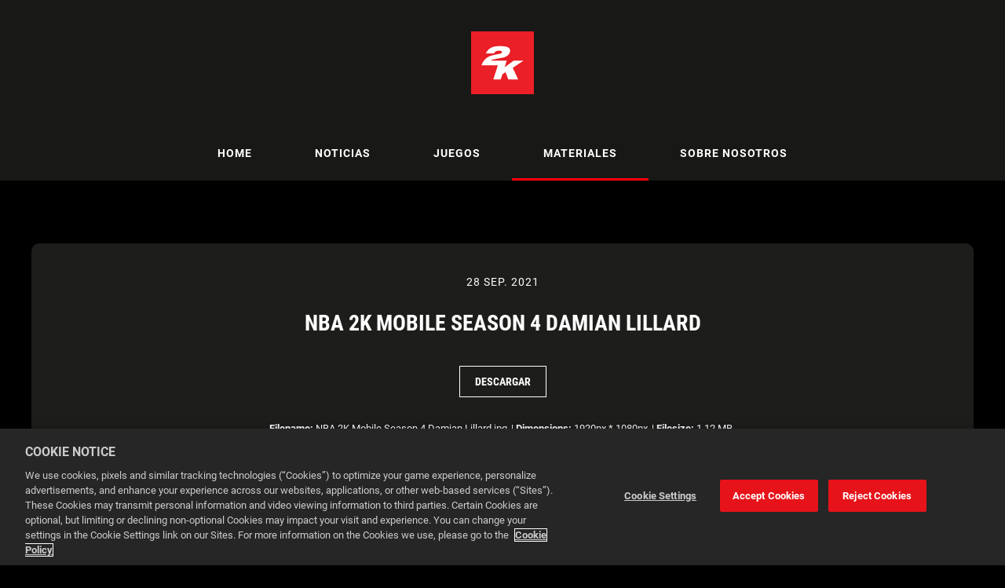

--- FILE ---
content_type: text/html; charset=utf-8
request_url: https://newsroom-es.2k.com/materiales/nba-2k-mobile-season-4-damian-lillard
body_size: 5766
content:

<!DOCTYPE html>
<!--
  Powered by PRgloo; providing powerful, fun to use software for communication professionals. www.prgloo.com
-->
<html class="has-js" lang="es-ES">
<head>
  <meta http-equiv="content-type" content="text/html; charset=UTF-8">
  <meta http-equiv="content-language" content="es-ES">
  <meta name="twitter:dnt" content="on">
  <title>NBA 2K Mobile Season 4 Damian Lillard | 2K News</title>

<script src="/Content/Gloo/cookies?v=widfAwfWowBAKSfP9uZpJhP94b9dp1_NPxJhxnRF7Qo1"></script>

<script>
  var options = {
    lang: 'es-ES',
    locale: {
      'es-ES': {
        barMainText: "Esta web utiliza cookies para mejorar tu experiencia de navegación.",
        barLinkSetting: "Configuración de las cookies",
        barBtnAcceptAll: "Aceptar todas las cookies",
        learnMore: "Aprende más",
        modalMainTitle: "Configuración de las cookies",
        modalMainText: "Las cookies son pequeños archivos de texto que ayudan a las páginas web a recordar tus preferencias, hacer un seguimiento de las páginas por las que navegas y, en general, a mejorar tu experiencia en la web. Se crean cuando visitas una web y se almacenan en tu ordenador para activarse cuando vuelvas a visitarlo (persistentes) o se eliminan cuando lo abandonas (temporales). Normalmente no contienen información que pueda identificarte personalmente: solo contienen la URL del sitio web, la duración y el alcance de la cookie y un número aleatorio. Consulta a continuación las cookies utilizadas en esta web y utiliza las herramientas disponibles para activarlas o desactivarlas.",
        modalBtnSave: "Guardar la configuración actual",
        modalBtnAcceptAll: "Aceptar todas las cookies y cerrar",
        modalAffectedSolutions: "Servicios afectados:",
        off: "Off",
        on: "On"
      }
    },
    localeAnalytics: {
      'es-ES': {
        name: "Cookies de análisis",
        description: "Las cookies de análisis nos ayudan a mejorar nuestra web mediante la recopilación y la elaboración de informes sobre cómo navegas a través del sitio web, incluidas las páginas más visitadas."
      }
    },
    localeAnalyticsService: {
      'es-ES': {
        name: "Google Analytics"
      }
    },
    localeNecessary: {
      'es-ES': {
        name: "Cookies estrictamente necesarias",
        description: "Algunas de nuestras cookies son esenciales y varios apartados de la web no funcionarán sin ser habilitadas. Para acceder, ajusta tus preferencias en cuanto a las cookies."
      }
    },
    localeSharing: {
      'es-ES': {
        name: "Compartir cookies",
        description: "Estas cookies son establecidas por &quot;AddThis&quot;, el servicio que permite compartir contenidos en redes sociales y otros canales."
      }
    },
    localeSharingService: {
      'es-ES': {
        name: ''
      }
    },
    localeSocial: {
      'es-ES': {
        name: "Cookies de redes sociales",
        description: "Estas cookies son instaladas por Facebook, X o BlueSky y, si no son habilitadas, no podrás ver nuestras publicaciones en la página de inicio."
      }
    },
    localeSocialService: {
      'es-ES': {
        name: ''
      }
    },
    policyUrl: 'https://www.take2games.com/privacy/',
    sharing: false,
    social: false,
    theme: {
      barColor: '#333333',
      barTextColor: '#ffffff',
      barMainButtonColor: '#ee0000',
      barMainButtonTextColor: '#ffffff'
    }
  };
  gloo.cookieConsent(options);
</script>
<script>(function(w,d,s,l,i){w[l]=w[l]||[];w[l].push({'gtm.start':
new Date().getTime(),event:'gtm.js'});var f=d.getElementsByTagName(s)[0],
j=d.createElement(s),dl=l!='dataLayer'?'&l='+l:'';j.async=true;j.src=
'https://www.googletagmanager.com/gtm.js?id='+i+dl;f.parentNode.insertBefore(j,f);
})(window,document,'script','dataLayer','GTM-MDP2DCB');</script>
<script>(function(w,d,s,l,i){w[l]=w[l]||[];w[l].push({'gtm.start':
new Date().getTime(),event:'gtm.js'});var f=d.getElementsByTagName(s)[0],
j=d.createElement(s),dl=l!='dataLayer'?'&l='+l:'';j.async=true;j.src=
'https://www.googletagmanager.com/gtm.js?id='+i+dl;f.parentNode.insertBefore(j,f);
})(window,document,'script','dataLayer','GTM-M4F38F7');</script>
<script>(function(w,d,s,l,i){w[l]=w[l]||[];w[l].push({'gtm.start':
new Date().getTime(),event:'gtm.js'});var f=d.getElementsByTagName(s)[0],
j=d.createElement(s),dl=l!='dataLayer'?'&l='+l:'';j.async=true;j.src=
'https://www.googletagmanager.com/gtm.js?id='+i+dl;f.parentNode.insertBefore(j,f);
})(window,document,'script','dataLayer','GTM-KQNTNW7');</script>



  <link rel="dns-prefetch" href="//cdn.prgloo.com" />
  <meta name="viewport" content="width=device-width, initial-scale=1.0">
  <meta name="application-name" content="2K">
  <meta name="description" content="News from 2K" />
  <meta name="keywords" content="" />
  <meta name="robots" content="index, follow" />
  <meta name="copyright" content="2026 - 2K" />
  <meta name="generated" content="2026-01-22 22:45:37Z" />
  <meta name="version" content="3.4.2003.0" />

  <link type="application/rss+xml" rel="alternate" title="News from 2K" href="/feed/rss" />
  <link href="/Content/Gloo/css?v=jCrXO1l5q75u2KUfG-YVwZD_Y6M3QtHLkoGJAP_Jq001" rel="stylesheet"/>

  <link rel="shortcut icon" href="https://cdn.prgloo.com/web/2kGames/2KFavicon.png">
  <link rel="canonical" href="https://newsroom-es.2k.com/materiales/nba-2k-mobile-season-4-damian-lillard" />
  <meta property="og:site_name" content="2K News" />
  <meta property="og:title" content="NBA 2K Mobile Season 4 Damian Lillard | 2K News" />
  <meta property="og:description" content="News from 2K" />
  <meta property="og:url" content="https://newsroom-es.2k.com/materiales/nba-2k-mobile-season-4-damian-lillard" />
  <meta property="og:image" content="https://cdn.prgloo.com/media/711b6cbaecaf4d95a2b3fc8585c4b42e.jpg?width=968&amp;height=1452" />
  <meta property="og:type" content="website" />
  <meta name="twitter:card" content="summary" />
  <meta name="twitter:title" content="NBA 2K Mobile Season 4 Damian Lillard | 2K News" />
  <meta name="twitter:description" content="News from 2K" />
  <meta name="twitter:url" content="https://newsroom-es.2k.com/materiales/nba-2k-mobile-season-4-damian-lillard" />
  <meta name="twitter:image" content="https://cdn.prgloo.com/media/711b6cbaecaf4d95a2b3fc8585c4b42e.jpg?width=968&amp;height=1452" />
  <style type="text/css">
    :root{--link-colour:#ff2929;--link-hover-colour:#ffffff;--selection-bg:#ee0000;--selection-text:#fff;--quote-accent-colour:#ff0002;--button-bg:#ee0000;--button-hover-bg:#333;--thumbnail-accent-colour:#ff0002;--nav-accent-colour:#ff0002;--header-logo-height:80px}@charset "UTF-8";/* latin-ext */@font-face{font-family:'Roboto';font-style:italic;font-weight:400;src:local('Roboto Italic'),local('Roboto-Italic'),url(https://fonts.gstatic.com/s/roboto/v20/KFOkCnqEu92Fr1Mu51xGIzIFKw.woff2) format('woff2');unicode-range:U+0100-024F,U+0259,U+1E00-1EFF,U+2020,U+20A0-20AB,U+20AD-20CF,U+2113,U+2C60-2C7F,U+A720-A7FF}/* latin */@font-face{font-family:'Roboto';font-style:italic;font-weight:400;src:local('Roboto Italic'),local('Roboto-Italic'),url(https://fonts.gstatic.com/s/roboto/v20/KFOkCnqEu92Fr1Mu51xIIzI.woff2) format('woff2');unicode-range:U+0000-00FF,U+0131,U+0152-0153,U+02BB-02BC,U+02C6,U+02DA,U+02DC,U+2000-206F,U+2074,U+20AC,U+2122,U+2191,U+2193,U+2212,U+2215,U+FEFF,U+FFFD}/* latin-ext */@font-face{font-family:'Roboto';font-style:italic;font-weight:700;src:local('Roboto Bold Italic'),local('Roboto-BoldItalic'),url(https://fonts.gstatic.com/s/roboto/v20/KFOjCnqEu92Fr1Mu51TzBic0CsTKlA.woff2) format('woff2');unicode-range:U+0100-024F,U+0259,U+1E00-1EFF,U+2020,U+20A0-20AB,U+20AD-20CF,U+2113,U+2C60-2C7F,U+A720-A7FF}/* latin */@font-face{font-family:'Roboto';font-style:italic;font-weight:700;src:local('Roboto Bold Italic'),local('Roboto-BoldItalic'),url(https://fonts.gstatic.com/s/roboto/v20/KFOjCnqEu92Fr1Mu51TzBic6CsQ.woff2) format('woff2');unicode-range:U+0000-00FF,U+0131,U+0152-0153,U+02BB-02BC,U+02C6,U+02DA,U+02DC,U+2000-206F,U+2074,U+20AC,U+2122,U+2191,U+2193,U+2212,U+2215,U+FEFF,U+FFFD}/* latin-ext */@font-face{font-family:'Roboto';font-style:normal;font-weight:400;src:local('Roboto'),local('Roboto-Regular'),url(https://fonts.gstatic.com/s/roboto/v20/KFOmCnqEu92Fr1Mu7GxKOzY.woff2) format('woff2');unicode-range:U+0100-024F,U+0259,U+1E00-1EFF,U+2020,U+20A0-20AB,U+20AD-20CF,U+2113,U+2C60-2C7F,U+A720-A7FF}/* latin */@font-face{font-family:'Roboto';font-style:normal;font-weight:400;src:local('Roboto'),local('Roboto-Regular'),url(https://fonts.gstatic.com/s/roboto/v20/KFOmCnqEu92Fr1Mu4mxK.woff2) format('woff2');unicode-range:U+0000-00FF,U+0131,U+0152-0153,U+02BB-02BC,U+02C6,U+02DA,U+02DC,U+2000-206F,U+2074,U+20AC,U+2122,U+2191,U+2193,U+2212,U+2215,U+FEFF,U+FFFD}/* latin-ext */@font-face{font-family:'Roboto';font-style:normal;font-weight:700;src:local('Roboto Bold'),local('Roboto-Bold'),url(https://fonts.gstatic.com/s/roboto/v20/KFOlCnqEu92Fr1MmWUlfChc4EsA.woff2) format('woff2');unicode-range:U+0100-024F,U+0259,U+1E00-1EFF,U+2020,U+20A0-20AB,U+20AD-20CF,U+2113,U+2C60-2C7F,U+A720-A7FF}/* latin */@font-face{font-family:'Roboto';font-style:normal;font-weight:700;src:local('Roboto Bold'),local('Roboto-Bold'),url(https://fonts.gstatic.com/s/roboto/v20/KFOlCnqEu92Fr1MmWUlfBBc4.woff2) format('woff2');unicode-range:U+0000-00FF,U+0131,U+0152-0153,U+02BB-02BC,U+02C6,U+02DA,U+02DC,U+2000-206F,U+2074,U+20AC,U+2122,U+2191,U+2193,U+2212,U+2215,U+FEFF,U+FFFD}/* latin-ext */@font-face{font-family:'Roboto Condensed';font-style:normal;font-weight:300;src:local('Roboto Condensed Light'),local('RobotoCondensed-Light'),url(https://fonts.gstatic.com/s/robotocondensed/v19/ieVi2ZhZI2eCN5jzbjEETS9weq8-33mZGCoYb8td.woff2) format('woff2');unicode-range:U+0100-024F,U+0259,U+1E00-1EFF,U+2020,U+20A0-20AB,U+20AD-20CF,U+2113,U+2C60-2C7F,U+A720-A7FF}/* latin */@font-face{font-family:'Roboto Condensed';font-style:normal;font-weight:300;src:local('Roboto Condensed Light'),local('RobotoCondensed-Light'),url(https://fonts.gstatic.com/s/robotocondensed/v19/ieVi2ZhZI2eCN5jzbjEETS9weq8-33mZGCQYbw.woff2) format('woff2');unicode-range:U+0000-00FF,U+0131,U+0152-0153,U+02BB-02BC,U+02C6,U+02DA,U+02DC,U+2000-206F,U+2074,U+20AC,U+2122,U+2191,U+2193,U+2212,U+2215,U+FEFF,U+FFFD}/* latin-ext */@font-face{font-family:'Roboto Condensed';font-style:normal;font-weight:700;src:local('Roboto Condensed Bold'),local('RobotoCondensed-Bold'),url(https://fonts.gstatic.com/s/robotocondensed/v19/ieVi2ZhZI2eCN5jzbjEETS9weq8-32meGCoYb8td.woff2) format('woff2');unicode-range:U+0100-024F,U+0259,U+1E00-1EFF,U+2020,U+20A0-20AB,U+20AD-20CF,U+2113,U+2C60-2C7F,U+A720-A7FF}/* latin */@font-face{font-family:'Roboto Condensed';font-style:normal;font-weight:700;src:local('Roboto Condensed Bold'),local('RobotoCondensed-Bold'),url(https://fonts.gstatic.com/s/robotocondensed/v19/ieVi2ZhZI2eCN5jzbjEETS9weq8-32meGCQYbw.woff2) format('woff2');unicode-range:U+0000-00FF,U+0131,U+0152-0153,U+02BB-02BC,U+02C6,U+02DA,U+02DC,U+2000-206F,U+2074,U+20AC,U+2122,U+2191,U+2193,U+2212,U+2215,U+FEFF,U+FFFD}:root{--body-bg:#000;--text-colour:#fff;--font-family:'Roboto',sans-serif;--header-bg:#181816;--navbar-bg:#181816;--nav-text-colour:#fff;--website-picker-bg:#000;--website-picker-hover-bg:#333;--website-picker-text-colour:#fff;--button-border-radius:0;--card-bg:#1d1d1b;--thumbnail-accent-size:0;--footer-bg:#181816;--footer-text-colour:#818180;--footer-link-colour:#818180;--footer-link-hover-colour:#ff0d0d;--social-popup-bg:#000;--tag-bg:#ee0000;--tag-hover-bg:#fff;--tag-text-colour:#fff;--tag-hover-text-colour:#ee0000;--tag-border-radius:0;--pagination-bg:#1d1d1b;--pagination-hover-bg:#333;--pagination-active-bg:#333;--focus-colour:#ff0002;--card-title-hover-colour:#ff2a2c}.button:not(.search__submit){background:transparent;box-shadow:inset 0 0 0 1px #fff;font-family:'Roboto Condensed',sans-serif;border-radius:0;overflow:hidden;text-transform:uppercase;z-index:1}.button:not(.search__submit):before{content:'';position:absolute;background-color:#ee0000;height:100%;width:100%;top:0;left:-100%;transition:all .3s ease-in;-moz-transition:all .3s ease-in;-o-transition:all .3s ease-in;-webkit-transition:all .3s ease-in;transition-delay:.05s;-moz-transition-delay:.05s;-o-transition-delay:.05s;-webkit-transition-delay:.05s;z-index:-1}.button:not(.search__submit):hover,.button:not(.search__submit):focus{background:transparent;box-shadow:inset 0 0 0 1px #fff}.button:not(.search__submit):hover:before,.button:not(.search__submit):focus:before{left:0}h1,h2,h3,h4,h5,h6{font-family:'Roboto Condensed',sans-serif;font-weight:700;text-transform:uppercase}.navigation__link{font-weight:700;letter-spacing:1px;text-transform:uppercase}.tag{font-weight:700}.story{background-color:#fff;color:#131E29}.story__title,.story h1,.story h2,.story h3,.story h4,.story h5,.story h6{color:#000}.story__summary a,.story__body a{color:#ee0000;border-bottom:1px solid #ee0000}.story__summary a:hover,.story__body a:hover{color:#131E29;border-bottom-color:#131E29}
  </style>

</head>
<body class="pg-materiales">
  <div class="frame">
<noscript><iframe src="https://www.googletagmanager.com/ns.html?id=GTM-MDP2DCB"
height="0" width="0" style="display:none;visibility:hidden"></iframe></noscript>
<noscript><iframe src="https://www.googletagmanager.com/ns.html?id=GTM-M4F38F7"
height="0" width="0" style="display:none;visibility:hidden"></iframe></noscript>
<noscript><iframe src="https://www.googletagmanager.com/ns.html?id=GTM-KQNTNW7"
height="0" width="0" style="display:none;visibility:hidden"></iframe></noscript>


    <header class="header" role="banner">
      <div class="wrapper">
        <a class="skip-link" href='#body-content'>Skip to content</a>
<div class="header__logo">
  <a class="header__logo-link" href="https://2k.com/">
    <img class="header__logo-image" src="https://cdn.prgloo.com/web/2kGames/2KLogo.png" alt="2K">
  </a>
</div>
      </div>
      <button class="menu-btn" aria-label="Navigation Menu" aria-haspopup="true" aria-expanded="false">
        <span></span>
      </button>
    </header>



    <nav class="navbar" role="navigation">
      <div class="wrapper">
<div class="navigation">
  <ul class="navigation__list">
        <li class="navigation__item ">
          <a class="navigation__link" href="/" >
            <span class="navigation__text">
              Home
            </span>
          </a>
        </li>
        <li class="navigation__item ">
          <a class="navigation__link" href="/noticias" >
            <span class="navigation__text">
              Noticias
            </span>
          </a>
        </li>
        <li class="navigation__item ">
          <a class="navigation__link" href="/juegos" >
            <span class="navigation__text">
              Juegos
            </span>
          </a>
        </li>
        <li class="navigation__item selected">
          <a class="navigation__link" href="/materiales" aria-current=page>
            <span class="navigation__text">
              Materiales
            </span>
          </a>
        </li>
        <li class="navigation__item ">
          <a class="navigation__link" href="/sobre-nosotros" >
            <span class="navigation__text">
              Sobre Nosotros
            </span>
          </a>
        </li>

  </ul>
</div>
      </div>
    </nav>

    <main id="body-content" class="main-content" role="main" aria-label="NBA 2K Mobile Season 4 Damian Lillard | 2K News page main content area">
      


<div class="wrapper wrapper--content">

    <div class="card resource" role="region" aria-label="NBA 2K Mobile Season 4 Damian Lillard info">
      <div class="card__body card__body--resource">
            <time class="resource__date">28 sep. 2021</time>

          <h1 class="resource__title">NBA 2K Mobile Season 4 Damian Lillard</h1>

          



                      <button class="button resource__button" onclick="document.location='https://cdn.prgloo.com/media/download/711b6cbaecaf4d95a2b3fc8585c4b42e'" aria-label="Descargar NBA 2K Mobile Season 4 Damian Lillard">Descargar</button>
            <div class="resource__meta">
              <div class="resource__meta-item"><label class="resource__meta-label">Filename:</label> NBA 2K Mobile Season 4 Damian Lillard.jpg</div>
              <div class="resource__meta-item">| <label class="resource__meta-label">Dimensions:</label> 1920px * 1080px</div>
              <div class="resource__meta-item">| <label class="resource__meta-label">Filesize:</label> 1.12 MB</div>
            </div>
      </div>
    </div>

      <figure class="card resource-preview" role="region" aria-label="NBA 2K Mobile Season 4 Damian Lillard preview">
        <img src="https://cdn.prgloo.com/media/711b6cbaecaf4d95a2b3fc8585c4b42e.jpg?width=1200&height=1800" alt="NBA 2K Mobile Season 4 Damian Lillard">
      </figure>

</div>


    </main>

    <footer class="footer" role="contentinfo">
      <div class="wrapper">
        <div class="footer__grid footer__grid--v">



<div class="widget-link">
  <a href="https://www.take2games.com/privacy/" target="_blank" rel="noopener noreferrer" title="Política de privacidad y declaración GDPR">Política de privacidad y declaración GDPR</a>
</div>
  <div class="footer__social social-links">
    <ul class="social-links__list">

  <li class="social-links__item twitter">
    <a class="social-links__link" href="https://x.com/2K" target="gloo" title="Twitter" aria-label="Twitter">
      <span class="social-links__icon icon-twitter"></span>
      <span class="social-links__title">Twitter</span>
    </a>
  </li>
  <li class="social-links__item facebook">
    <a class="social-links__link" href="https://www.facebook.com/2K/" target="gloo" title="Facebook" aria-label="Facebook">
      <span class="social-links__icon icon-facebook"></span>
      <span class="social-links__title">Facebook</span>
    </a>
  </li>
  <li class="social-links__item youtube">
    <a class="social-links__link" href="https://www.youtube.com/user/2KGames" target="gloo" title="YouTube" aria-label="YouTube">
      <span class="social-links__icon icon-youtube"></span>
      <span class="social-links__title">YouTube</span>
    </a>
  </li>
  <li class="social-links__item twitch">
    <a class="social-links__link" href="https://www.twitch.tv/2k" target="gloo" title="Twitch" aria-label="Twitch">
      <span class="social-links__icon icon-twitch"></span>
      <span class="social-links__title">Twitch</span>
    </a>
  </li>
  <li class="social-links__item instagram">
    <a class="social-links__link" href="https://www.instagram.com/2k/" target="gloo" title="Instagram" aria-label="Instagram">
      <span class="social-links__icon icon-instagram"></span>
      <span class="social-links__title">Instagram</span>
    </a>
  </li>
    </ul>
  </div>


          <div class="footer__meta">
                <p class="footer__cookiesettings"><a class="ccb__edit" href="#cc_target">Configuración de las cookies</a></p>

            <p class="footer__copyright">&copy; 2026 2K</p>
            <p class="footer__gloo">Powered by <a href="https://onclusive.com/what-we-do/pr-comms-tools/">Onclusive PR Manager</a>™</p>
          </div>

        </div>
      </div>
    </footer>

    <script src="/Content/Gloo/js?v=PBdeyRJo_62HKCRHd8XrAslyv71LWP3cvl77Rg4FA4c1"></script>

    <script src="/Content/Shared/slick.min.js"></script>

      <script async src="https://platform.twitter.com/widgets.js" charset="utf-8"></script>

  </div>
</body>
</html>